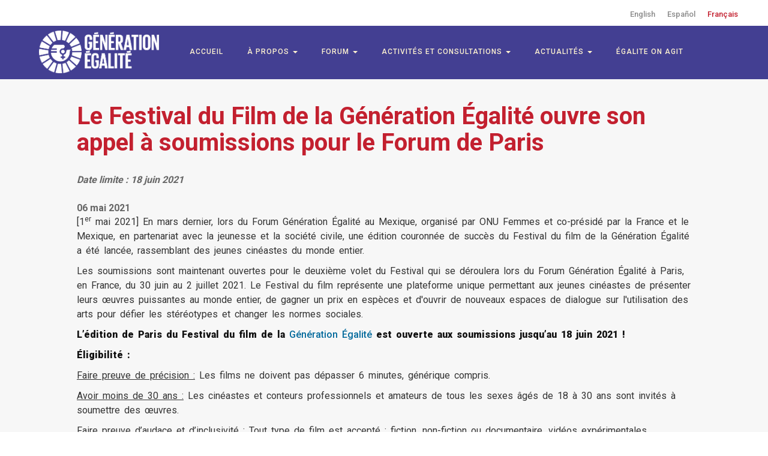

--- FILE ---
content_type: text/html; charset=UTF-8
request_url: https://forum.generationequality.org/fr/actualites/le-festival-du-film-de-la-generation-egalite-ouvre-son-appel-soumissions-pour-le-forum
body_size: 7550
content:
<!DOCTYPE html>
<html  lang="fr" dir="ltr" prefix="content: http://purl.org/rss/1.0/modules/content/  dc: http://purl.org/dc/terms/  foaf: http://xmlns.com/foaf/0.1/  og: http://ogp.me/ns#  rdfs: http://www.w3.org/2000/01/rdf-schema#  schema: http://schema.org/  sioc: http://rdfs.org/sioc/ns#  sioct: http://rdfs.org/sioc/types#  skos: http://www.w3.org/2004/02/skos/core#  xsd: http://www.w3.org/2001/XMLSchema# ">
  <head>
    <meta charset="utf-8" />
<script async src="https://www.googletagmanager.com/gtag/js?id=G-W7D88QF1TD"></script>
<script>window.dataLayer = window.dataLayer || [];function gtag(){dataLayer.push(arguments)};gtag("js", new Date());gtag("set", "developer_id.dMDhkMT", true);gtag("config", "G-W7D88QF1TD", {"groups":"default","page_placeholder":"PLACEHOLDER_page_location"});</script>
<meta name="description" content="[1er mai 2021] En mars dernier, lors du Forum Génération Égalité au Mexique, organisé par ONU Femmes et co-présidé par la France et le Mexique, en partenariat avec la jeunesse et la société civile, une édition couronnée de succès du Festival du film de la Génération Égalité a été lancée, rassemblant des jeunes cinéastes du monde entier." />
<link rel="canonical" href="https://forum.generationequality.org/fr/actualites/le-festival-du-film-de-la-generation-egalite-ouvre-son-appel-soumissions-pour-le-forum" />
<meta property="og:site_name" content="Forum Génération Égalité" />
<meta property="og:type" content="article" />
<meta property="og:url" content="https://forum.generationequality.org/fr/actualites/le-festival-du-film-de-la-generation-egalite-ouvre-son-appel-soumissions-pour-le-forum" />
<meta property="og:title" content="Le Festival du Film de la Génération Égalité ouvre son appel à soumissions pour le Forum de Paris | Forum Génération Égalité" />
<meta property="og:description" content="[1er mai 2021] En mars dernier, lors du Forum Génération Égalité au Mexique, organisé par ONU Femmes et co-présidé par la France et le Mexique, en partenariat avec la jeunesse et la société civile, une édition couronnée de succès du Festival du film de la Génération Égalité a été lancée, rassemblant des jeunes cinéastes du monde entier." />
<meta property="og:image" content="https://forum.generationequality.org/sites/default/files/news/GE-Film-international-film-festival-poster_Paris-FRENCH.png" />
<meta name="twitter:card" content="summary_large_image" />
<meta name="twitter:title" content="Le Festival du Film de la Génération Égalité ouvre son appel à soumissions pour le Forum de Paris | Forum Génération Égalité" />
<meta name="twitter:description" content="[1er mai 2021] En mars dernier, lors du Forum Génération Égalité au Mexique, organisé par ONU Femmes et co-présidé par la France et le Mexique, en partenariat avec la jeunesse et la société civile, une édition couronnée de succès du Festival du film de la Génération Égalité a été lancée, rassemblant des jeunes cinéastes du monde entier." />
<meta name="twitter:image" content="https://forum.generationequality.org/sites/default/files/news/GE-Film-international-film-festival-poster_Paris-FRENCH.png" />
<meta name="Generator" content="Drupal 10 (https://www.drupal.org)" />
<meta name="MobileOptimized" content="width" />
<meta name="HandheldFriendly" content="true" />
<meta name="viewport" content="width=device-width, initial-scale=1.0" />
<link rel="icon" href="/themes/custom/geforum/favicon.ico" type="image/vnd.microsoft.icon" />
<link rel="alternate" hreflang="en" href="https://forum.generationequality.org/news/generation-equality-film-festival-opens-submissions-paris-forum" />
<link rel="alternate" hreflang="es" href="https://forum.generationequality.org/es/noticias/festival-de-cine-generacion-igualdad-abre-inscripciones-para-el-foro-de-paris" />
<link rel="alternate" hreflang="fr" href="https://forum.generationequality.org/fr/actualites/le-festival-du-film-de-la-generation-egalite-ouvre-son-appel-soumissions-pour-le-forum" />

    <title>Le Festival du Film de la Génération Égalité ouvre son appel à soumissions pour le Forum de Paris | Forum Génération Égalité</title>
    <link rel="stylesheet" media="all" href="/sites/default/files/css/css_ngXZr8DWk5W88rJ1xTNm2IvlEviiR9wM_kziKCNRc1w.css?delta=0&amp;language=fr&amp;theme=geforum&amp;include=eJwrriwuSc3VT0osTtUpT01Kyy_KjU_Kzy8pLilKLNDHENFJzi9K1U8pKi1IzNFLzEqsQBFIyUzMyU8HAG6gILE" />
<link rel="stylesheet" media="all" href="https://cdn.jsdelivr.net/npm/entreprise7pro-bootstrap@3.4.4/dist/css/bootstrap.min.css" integrity="sha256-rkb3TxV+op/re9PNcPXo89gpo5wNk38HurVzvgOeGIA=" crossorigin="anonymous" />
<link rel="stylesheet" media="all" href="https://cdn.jsdelivr.net/npm/@unicorn-fail/drupal-bootstrap-styles@0.0.2/dist/3.1.1/7.x-3.x/drupal-bootstrap.min.css" integrity="sha512-nrwoY8z0/iCnnY9J1g189dfuRMCdI5JBwgvzKvwXC4dZ+145UNBUs+VdeG/TUuYRqlQbMlL4l8U3yT7pVss9Rg==" crossorigin="anonymous" />
<link rel="stylesheet" media="all" href="https://cdn.jsdelivr.net/npm/@unicorn-fail/drupal-bootstrap-styles@0.0.2/dist/3.1.1/8.x-3.x/drupal-bootstrap.min.css" integrity="sha512-jM5OBHt8tKkl65deNLp2dhFMAwoqHBIbzSW0WiRRwJfHzGoxAFuCowGd9hYi1vU8ce5xpa5IGmZBJujm/7rVtw==" crossorigin="anonymous" />
<link rel="stylesheet" media="all" href="https://cdn.jsdelivr.net/npm/@unicorn-fail/drupal-bootstrap-styles@0.0.2/dist/3.2.0/7.x-3.x/drupal-bootstrap.min.css" integrity="sha512-U2uRfTiJxR2skZ8hIFUv5y6dOBd9s8xW+YtYScDkVzHEen0kU0G9mH8F2W27r6kWdHc0EKYGY3JTT3C4pEN+/g==" crossorigin="anonymous" />
<link rel="stylesheet" media="all" href="https://cdn.jsdelivr.net/npm/@unicorn-fail/drupal-bootstrap-styles@0.0.2/dist/3.2.0/8.x-3.x/drupal-bootstrap.min.css" integrity="sha512-JXQ3Lp7Oc2/VyHbK4DKvRSwk2MVBTb6tV5Zv/3d7UIJKlNEGT1yws9vwOVUkpsTY0o8zcbCLPpCBG2NrZMBJyQ==" crossorigin="anonymous" />
<link rel="stylesheet" media="all" href="https://cdn.jsdelivr.net/npm/@unicorn-fail/drupal-bootstrap-styles@0.0.2/dist/3.3.1/7.x-3.x/drupal-bootstrap.min.css" integrity="sha512-ZbcpXUXjMO/AFuX8V7yWatyCWP4A4HMfXirwInFWwcxibyAu7jHhwgEA1jO4Xt/UACKU29cG5MxhF/i8SpfiWA==" crossorigin="anonymous" />
<link rel="stylesheet" media="all" href="https://cdn.jsdelivr.net/npm/@unicorn-fail/drupal-bootstrap-styles@0.0.2/dist/3.3.1/8.x-3.x/drupal-bootstrap.min.css" integrity="sha512-kTMXGtKrWAdF2+qSCfCTa16wLEVDAAopNlklx4qPXPMamBQOFGHXz0HDwz1bGhstsi17f2SYVNaYVRHWYeg3RQ==" crossorigin="anonymous" />
<link rel="stylesheet" media="all" href="https://cdn.jsdelivr.net/npm/@unicorn-fail/drupal-bootstrap-styles@0.0.2/dist/3.4.0/8.x-3.x/drupal-bootstrap.min.css" integrity="sha512-tGFFYdzcicBwsd5EPO92iUIytu9UkQR3tLMbORL9sfi/WswiHkA1O3ri9yHW+5dXk18Rd+pluMeDBrPKSwNCvw==" crossorigin="anonymous" />
<link rel="stylesheet" media="all" href="/sites/default/files/css/css_KyEwxm7Kpmx8RBmtDlmPjhE7E4wUUXXtfR8abKcLMMg.css?delta=9&amp;language=fr&amp;theme=geforum&amp;include=eJwrriwuSc3VT0osTtUpT01Kyy_KjU_Kzy8pLilKLNDHENFJzi9K1U8pKi1IzNFLzEqsQBFIyUzMyU8HAG6gILE" />
<link rel="stylesheet" media="all" href="https://use.fontawesome.com/releases/v5.6.3/css/all.css" />

    
  </head>
  <body class="path-node page-node-type-news has-glyphicons">
    <a href="#main-content" class="visually-hidden focusable skip-link">
      Aller au contenu principal
    </a>
    
      <div class="dialog-off-canvas-main-canvas" data-off-canvas-main-canvas>
              <header class="header-wrapper clearfix">
                        <div class="language-selector">
              <div class="region region-language-selector">
    <section class="language-switcher-language-url block block-language block-language-blocklanguage-interface clearfix" id="block-languageswitcher" role="navigation">
  
    

      <ul class="links"><li hreflang="en" data-drupal-link-system-path="node/139" class="en"><a href="/news/generation-equality-film-festival-opens-submissions-paris-forum" class="language-link" hreflang="en" data-drupal-link-system-path="node/139">English</a></li><li hreflang="es" data-drupal-link-system-path="node/139" class="es"><a href="/es/noticias/festival-de-cine-generacion-igualdad-abre-inscripciones-para-el-foro-de-paris" class="language-link" hreflang="es" data-drupal-link-system-path="node/139">Español</a></li><li hreflang="fr" data-drupal-link-system-path="node/139" class="fr is-active" aria-current="page"><a href="/fr/actualites/le-festival-du-film-de-la-generation-egalite-ouvre-son-appel-soumissions-pour-le-forum" class="language-link is-active" hreflang="fr" data-drupal-link-system-path="node/139" aria-current="page">Français</a></li></ul>
  </section>


  </div>

          </div>
                    <div class="header-logo-nav-wrapper">
        <div class="logo-wrapper">
                                                              <div class="col-sm-12" role="heading">
                      <div class="region region-header">
          <a class="logo navbar-btn pull-left" href="/index.php/fr" title="Accueil" rel="home">
      <img src="/themes/custom/geforum/logo-geforum-fr.png" alt="Accueil" />
    </a>
        <a class="name navbar-brand" href="/index.php/fr" title="Accueil" rel="home">Forum Génération Égalité</a>
    
  </div>

                  </div>
                                      </div>

        <div class="nav-wrapper">
          <div class="navbar navbar-default container-full" id="navbar" role="banner">
                        <div class="navbar-header">
                <div class="region region-navigation">
    <nav role="navigation" aria-labelledby="block-geforum-account-menu-menu" id="block-geforum-account-menu">
            
  <h2 class="visually-hidden" id="block-geforum-account-menu-menu">User account menu</h2>
  

        
      <ul class="menu menu--account nav navbar-nav navbar-right">
                      <li class="first last">
                                        <a href="/index.php/fr/user/login" data-drupal-link-system-path="user/login">Se connecter</a>
              </li>
        </ul>
  

  </nav>

  </div>

                                            <button type="button" class="navbar-toggle" data-toggle="collapse" data-target="#navbar-collapse">
                  <span class="sr-only">Toggle navigation</span>
                  <span class="icon-bar"></span>
                  <span class="icon-bar"></span>
                  <span class="icon-bar"></span>
                </button>
                          </div>

                                      <div id="navbar-collapse" class="navbar-collapse collapse">
                  <div class="region region-navigation-collapsible">
    <nav role="navigation" aria-labelledby="block-geforum-main-menu-menu" id="block-geforum-main-menu">
            
  <h2 class="visually-hidden" id="block-geforum-main-menu-menu">Main navigation</h2>
  

        
      <ul class="menu menu--main nav navbar-nav">
                      <li class="first">
                                        <a href="/index.php/fr" data-drupal-link-system-path="&lt;front&gt;">Accueil</a>
              </li>
                      <li class="expanded dropdown">
                                                                    <a href="/index.php/fr/propos" class="dropdown-toggle" data-drupal-link-system-path="node/1">À propos <span class="caret"></span></a>
                        <ul class="dropdown-menu">
                      <li class="first">
                                        <a href="/index.php/fr/coalitions-daction" data-drupal-link-system-path="node/68">Coalitions d’action</a>
              </li>
                      <li>
                                        <a href="/index.php/fr/pacte-sur-les-femmes-la-paix-la-securite-et-laction-humanitaire-fps-ah" data-drupal-link-system-path="node/102">Pacte sur les femmes, la paix, la sécurité et l&#039;action humanitaire</a>
              </li>
                      <li>
                                        <a href="/index.php/fr/le-groupe-de-leadership-multipartite" data-drupal-link-system-path="node/228">Le Groupe de leadership multipartite</a>
              </li>
                      <li class="last">
                                        <a href="/index.php/fr/plateforme-de-responsabilisation" data-drupal-link-system-path="node/229">Plateforme de responsabilisation</a>
              </li>
        </ul>
  
              </li>
                      <li class="expanded dropdown">
                                                                    <a href="/index.php/fr/forum" class="dropdown-toggle" data-drupal-link-system-path="node/46">Forum <span class="caret"></span></a>
                        <ul class="dropdown-menu">
                      <li class="first">
                                        <a href="/index.php/fr/forum-generation-egalite-mexico" data-drupal-link-system-path="node/47">Mexique</a>
              </li>
                      <li class="last">
                                        <a href="/index.php/fr/forum-generation-egalite-paris" data-drupal-link-system-path="node/48">France</a>
              </li>
        </ul>
  
              </li>
                      <li class="expanded dropdown">
                                                                    <a href="/index.php/fr/activites-et-consultations" class="dropdown-toggle" data-drupal-link-system-path="node/4">Activités et consultations <span class="caret"></span></a>
                        <ul class="dropdown-menu">
                      <li class="first">
                                        <a href="/index.php/fr/public-conversation" data-drupal-link-system-path="node/181">Public Conversation</a>
              </li>
                      <li>
                                        <a href="/index.php/fr/les-discussions-guidees" data-drupal-link-system-path="node/182">Les discussions guidées</a>
              </li>
                      <li>
                                        <a href="/index.php/fr/node/247" data-drupal-link-system-path="node/247">Generation Equality Midpoint Moment</a>
              </li>
                      <li class="last">
                                        <a href="/index.php/fr/fresques-murales-de-generation-egalite" data-drupal-link-system-path="node/185">Generation Equality Murals</a>
              </li>
        </ul>
  
              </li>
                      <li class="expanded dropdown">
                                                                    <a href="/index.php/fr/actualites" class="dropdown-toggle" data-drupal-link-system-path="node/2">Actualités <span class="caret"></span></a>
                        <ul class="dropdown-menu">
                      <li class="first">
                                        <a href="/index.php/fr/actualites" data-drupal-link-system-path="node/2">Actualités</a>
              </li>
                      <li>
                                        <a href="/index.php/fr/histoires" data-drupal-link-system-path="node/116">Histoires</a>
              </li>
                      <li class="last">
                                        <a href="/index.php/fr/node/73" data-drupal-link-system-path="node/73">Contactez-nous</a>
              </li>
        </ul>
  
              </li>
                      <li class="last">
                                        <a href="/index.php/fr/actforequal" data-drupal-link-system-path="node/113">ÉGALITE ON AGIT</a>
              </li>
        </ul>
  

  </nav>

  </div>

              </div>
                                  </div>
        </div>
      </div>
  </header>
  
  <div role="main" class="main-container js-quickedit-main-content">
    <div class="main-content">
            
                  <section class="col-sm-12 full-width-container">

                                      <div class="highlighted">  <div class="region region-highlighted">
    <div data-drupal-messages-fallback class="hidden"></div>

  </div>
</div>
                  
                
                          <a id="main-content"></a>
          <div class="content-wrapper clearfix">
              <div class="region region-content">
        <h1 class="page-header">
<span>Le Festival du Film de la Génération Égalité ouvre son appel à soumissions pour le Forum de Paris</span>
</h1>

  
<article data-history-node-id="139" about="/fr/actualites/le-festival-du-film-de-la-generation-egalite-ouvre-son-appel-soumissions-pour-le-forum" class="news full clearfix">

  
    

  
  <div class="content">
    
            <div class="field field--name-field-sub-headline field--type-string-long field--label-hidden field--item">Date limite : 18 juin 2021</div>
      
            <div class="field field--name-field-news-date field--type-datetime field--label-hidden field--item"><time datetime="2021-05-06T12:00:00Z">06 mai 2021</time>
</div>
      
            <div class="field field--name-body field--type-text-with-summary field--label-hidden field--item"><p>[1<sup>er</sup> mai 2021] En mars dernier, lors du Forum Génération Égalité au Mexique, organisé par ONU&nbsp;Femmes et co-présidé par la France et le Mexique, en partenariat avec la jeunesse et la société civile, une édition couronnée de succès du Festival du film de la Génération Égalité a été lancée, rassemblant des jeunes cinéastes du monde entier.</p>

<p>Les soumissions sont maintenant ouvertes pour le deuxième volet du Festival qui se déroulera lors du Forum Génération Égalité à Paris, en France, du 30 juin au 2 juillet 2021. Le Festival du film représente une plateforme unique permettant aux jeunes cinéastes de présenter leurs œuvres puissantes au monde entier, de gagner un prix en espèces et d'ouvrir de nouveaux espaces de dialogue sur l'utilisation des arts pour défier les stéréotypes et changer les normes sociales.</p>

<p><strong>L’édition de Paris du Festival du film de la <a>Génération Égalité </a>est ouverte aux soumissions jusqu’au 18 juin 2021 !</strong></p>

<p><strong>Éligibilité :</strong></p>

<p><u>Faire preuve de précision :</u> Les films ne doivent pas dépasser 6 minutes, générique compris.</p>

<p><u>Avoir moins de 30 ans :</u> Les cinéastes et conteurs professionnels et amateurs de tous les sexes âgés de 18 à 30 ans sont invités à soumettre des œuvres.</p>

<p><u>Faire preuve d’audace et d’inclusivité :</u> Tout type de film est accepté : fiction, non-fiction ou documentaire, vidéos expérimentales, animation, et plus. Nous encourageons un esprit créatif qui reflète l'activisme des jeunes - diversifié, inclusif, et original.</p>

<p>Un jury de haut niveau évaluera les 10 finalistes et sélectionnera quatre lauréats, qui recevront chacun un prix en espèces de 1 000 dollars US pour promouvoir leurs efforts créatifs dans le plaidoyer pour la justice de genre.</p>

<p><strong>Comment soumettre votre film :</strong></p>

<p>Vous pouvez consulter les conditions générales du Festival du film et le formulaire de soumission ici : <a>https://filmfreeway.com/generationequality</a></p>

<p>Date limite de soumission : Vendredi 18 juin 2021</p>

<p>&nbsp;</p>

<p><strong>Édition du&nbsp;Mexique du Festival du film de la Génération <a>Égalité</a>&nbsp;:</strong></p>

<p>Plus tôt cette année, le Festival du film a lancé un appel à soumissions invitant les jeunes de moins de trente ans à partager leurs œuvres créatives. Les lauréats de l’édition du Mexique sont&nbsp;: Hail Mary, par Edlyn Castellanos (Mexique) ; Tishala, Nothing to Lose, par Brian Wachira (Kenya)&nbsp;; Ode to the Girl Child, par Anna Samokhina (Ouzbékistan) ; et une mention spéciale pour Lullaby, par Elham Khazaei (Iran). </p>

<p>Les lauréats ont été annoncés lors d’une cérémonie durant le Forum Génération Égalité au Mexique (29 au 31 mars 2021) incluant Phumzile Mlambo-Ngcuka, Directrice exécutive d’ONU&nbsp;Femmes ; Lopa Banerjee, Coordinatrice exécutive du Forum Génération Égalité, ONU&nbsp;Femmes ; Ana Souza, du Festival du film de Sundance ; et Lucia Gajá, cinéaste mexicaine. L'événement a été suivi d'une conversation entre les lauréats et les membres du jury sur l'utilisation des arts pour parvenir à l’égalité des sexes.</p>

<p>Les films peuvent être visionnés sur YouTube en <a href="https://youtu.be/8HetrfPVMiw">anglais</a> et en <a href="https://youtu.be/u9Ge5Q8hgMg">espagnol</a><u>. </u></p></div>
      
  </div>

</article>


  </div>

          </div>
          
              </section>

                </div>
  </div>

<div class="clearfix"></div>

      <footer class="footer container-full" role="contentinfo">
        <div class="region region-footer">
    <section id="block-copyright" class="block block-block-content block-block-contente1ab7ce2-39b1-49bc-9a17-772e64053e6e clearfix">
  
    

      
            <div class="field field--name-body field--type-text-with-summary field--label-hidden field--item"><p>Copyright © ONU Femmes <a href="https://www.unwomen.org/fr/about-the-website/terms-of-use">Conditions d’utilisation du Forum Génération Égalité</a>&nbsp;|&nbsp;<a href="https://www.unwomen.org/fr/about-the-website/privacy-notice">Politique de confidentialité</a></p></div>
      
  </section>


  </div>

      <div class="social-icons-container">
        <p><span><a href="http://www.facebook.com/unwomen" target="_blank" title="Facebook" class="facebook-icon"><i class="fab fa-facebook-f"></i></a></span>
                    <span><a href="http://www.twitter.com/UN_Women" target="_blank" title="Twitter" class="twitter-icon"><i class="fab fa-twitter"></i></a></span>
                    <span><a href="https://www.instagram.com/unwomen" target="_blank" title="Instagram" class="instagram-icon"><i class="fab fa-instagram"></i></a></span>
                    <span><a href="https://linkedin.com/company/un-women" target="_blank" title="LinkedIn" class="linkdin-icon"><i class="fab fa-linkedin-in"></i></a></span>
                </p>
      </div>
    </footer>
  
  </div>

    
    <script type="application/json" data-drupal-selector="drupal-settings-json">{"path":{"baseUrl":"\/","pathPrefix":"fr\/","currentPath":"node\/139","currentPathIsAdmin":false,"isFront":false,"currentLanguage":"fr"},"pluralDelimiter":"\u0003","suppressDeprecationErrors":true,"ajaxPageState":{"libraries":"eJxlzEsOgzAMRdENWXhJkQNu5CrwLMfQsvuO-hGdXZ3BrUCODHGu7yoeWmyzpA-xw3Fo_EgCPc1pRigvsbv0aTHpaJPc5UkNaF2LbNLPtHnwFWicI3XlKkPpofWGWMv3_ycvwpFEIA","theme":"geforum","theme_token":null},"ajaxTrustedUrl":[],"google_analytics":{"account":"G-W7D88QF1TD","trackOutbound":true,"trackMailto":true,"trackTel":true,"trackDownload":true,"trackDownloadExtensions":"7z|aac|arc|arj|asf|asx|avi|bin|csv|doc(x|m)?|dot(x|m)?|exe|flv|gif|gz|gzip|hqx|jar|jpe?g|js|mp(2|3|4|e?g)|mov(ie)?|msi|msp|pdf|phps|png|ppt(x|m)?|pot(x|m)?|pps(x|m)?|ppam|sld(x|m)?|thmx|qtm?|ra(m|r)?|sea|sit|tar|tgz|torrent|txt|wav|wma|wmv|wpd|xls(x|m|b)?|xlt(x|m)|xlam|xml|z|zip"},"bootstrap":{"forms_has_error_value_toggle":1,"modal_animation":1,"modal_backdrop":"true","modal_focus_input":1,"modal_keyboard":1,"modal_select_text":1,"modal_show":1,"modal_size":"","popover_enabled":1,"popover_animation":1,"popover_auto_close":1,"popover_container":"body","popover_content":"","popover_delay":"0","popover_html":0,"popover_placement":"right","popover_selector":"","popover_title":"","popover_trigger":"click","tooltip_enabled":1,"tooltip_animation":1,"tooltip_container":"body","tooltip_delay":"0","tooltip_html":0,"tooltip_placement":"auto left","tooltip_selector":"","tooltip_trigger":"hover"},"user":{"uid":0,"permissionsHash":"1c5792ee920d693e49f31994f40d1a7488beb5e65c3304e87dc6a3acbf48da2b"}}</script>
<script src="/sites/default/files/js/js_36ZvGP5Kc1dKFeeTbXHdvv4SH0Etu_GBzh53ZWEVqBo.js?scope=footer&amp;delta=0&amp;language=fr&amp;theme=geforum&amp;include=eJxlzFsKgDAMRNENFbukEjWWSHRCjK_d-6eif8NhuBWoyoVm0jOkW3L9QGqBWMLJ8r2KOReZJdLO7QCfynP6yStgMGzsLwlAQyx1cM69r0ba9EKK2tBIxwXmvz-F"></script>
<script src="https://cdn.jsdelivr.net/npm/entreprise7pro-bootstrap@3.4.4/dist/js/bootstrap.min.js" integrity="sha256-s2mF6IU2LKN2I0gN2Yqb2+pv46Z7dnz4MSdUyZ/fAQ0=" crossorigin="anonymous"></script>
<script src="/sites/default/files/js/js_2WXiE-yfmeV8Oq_Kn1UcktkM7J5b5oi8XQl_vqq-T4c.js?scope=footer&amp;delta=2&amp;language=fr&amp;theme=geforum&amp;include=eJxlzFsKgDAMRNENFbukEjWWSHRCjK_d-6eif8NhuBWoyoVm0jOkW3L9QGqBWMLJ8r2KOReZJdLO7QCfynP6yStgMGzsLwlAQyx1cM69r0ba9EKK2tBIxwXmvz-F"></script>

  </body>
</html>
